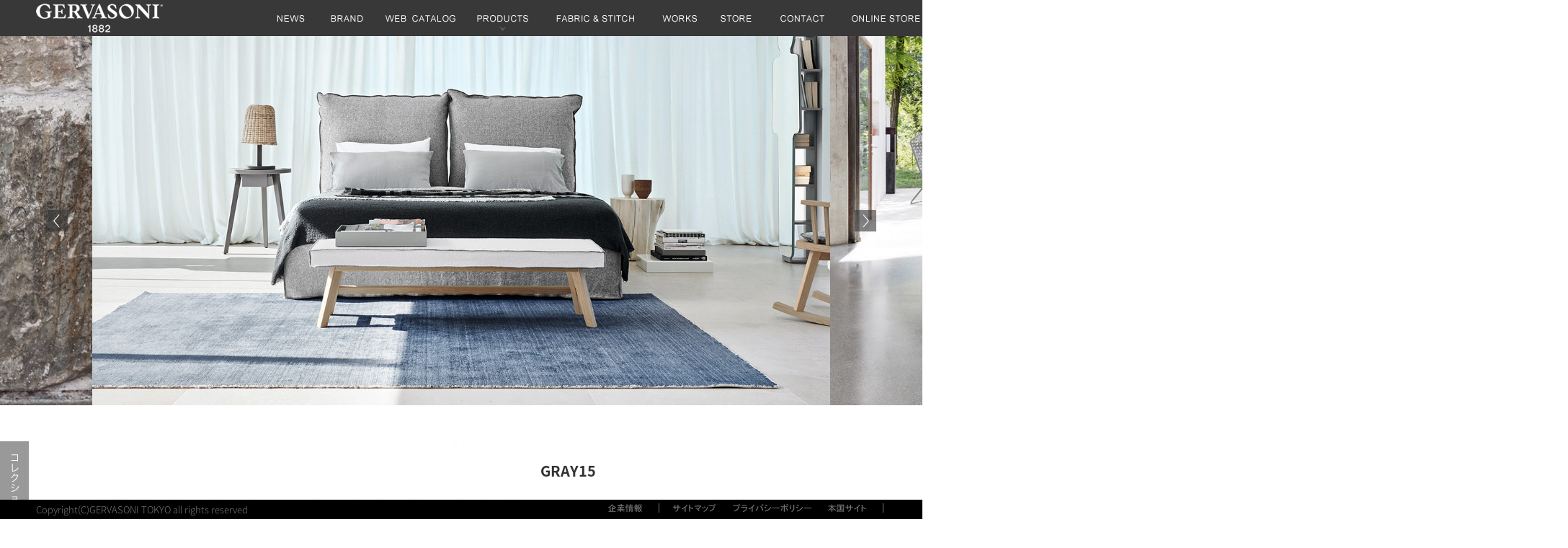

--- FILE ---
content_type: text/html; charset=UTF-8
request_url: https://gervasoni.jp/products_pt/gray15/
body_size: 7140
content:
<!DOCTYPE html PUBLIC "-//W3C//DTD XHTML 1.0 Transitional//EN" "http://www.w3.org/TR/xhtml1/DTD/xhtml1-transitional.dtd">
<html xmlns="http://www.w3.org/1999/xhtml" lang="ja" xml:lang="ja" style="margin-top: 0 !important;" class="products_pt  ">
<head>
<!-- Global site tag (gtag.js) - Google Analytics -->
<script async src="https://www.googletagmanager.com/gtag/js?id=UA-153114175-1"></script>
<script>
  window.dataLayer = window.dataLayer || [];
  function gtag(){dataLayer.push(arguments);}
  gtag('js', new Date());
  gtag('config', 'UA-153114175-1');
	gtag('config', 'G-PNSGLRC1JL');
</script>
<meta http-equiv="Content-Type" content="text/html; charset=utf-8" />
<meta http-equiv="Content-Style-Type" content="text/css" />
<meta http-equiv="Content-Script-Type" content="text/javascript" />
<title>GRAY15  |  GERVASONI TOKYO [ジェルバゾーニ東京]</title>
<link rel="shortcut icon" href="/img/favicon.ico" />
<link rev="made" href="" />

<script>
	var ajaxurl = 'https://gervasoni.jp/wp/wp-admin/admin-ajax.php';
</script>
<link rel='dns-prefetch' href='//s.w.org' />
		<script type="text/javascript">
			window._wpemojiSettings = {"baseUrl":"https:\/\/s.w.org\/images\/core\/emoji\/11\/72x72\/","ext":".png","svgUrl":"https:\/\/s.w.org\/images\/core\/emoji\/11\/svg\/","svgExt":".svg","source":{"concatemoji":"https:\/\/gervasoni.jp\/wp\/wp-includes\/js\/wp-emoji-release.min.js?ver=4.9.26"}};
			!function(e,a,t){var n,r,o,i=a.createElement("canvas"),p=i.getContext&&i.getContext("2d");function s(e,t){var a=String.fromCharCode;p.clearRect(0,0,i.width,i.height),p.fillText(a.apply(this,e),0,0);e=i.toDataURL();return p.clearRect(0,0,i.width,i.height),p.fillText(a.apply(this,t),0,0),e===i.toDataURL()}function c(e){var t=a.createElement("script");t.src=e,t.defer=t.type="text/javascript",a.getElementsByTagName("head")[0].appendChild(t)}for(o=Array("flag","emoji"),t.supports={everything:!0,everythingExceptFlag:!0},r=0;r<o.length;r++)t.supports[o[r]]=function(e){if(!p||!p.fillText)return!1;switch(p.textBaseline="top",p.font="600 32px Arial",e){case"flag":return s([55356,56826,55356,56819],[55356,56826,8203,55356,56819])?!1:!s([55356,57332,56128,56423,56128,56418,56128,56421,56128,56430,56128,56423,56128,56447],[55356,57332,8203,56128,56423,8203,56128,56418,8203,56128,56421,8203,56128,56430,8203,56128,56423,8203,56128,56447]);case"emoji":return!s([55358,56760,9792,65039],[55358,56760,8203,9792,65039])}return!1}(o[r]),t.supports.everything=t.supports.everything&&t.supports[o[r]],"flag"!==o[r]&&(t.supports.everythingExceptFlag=t.supports.everythingExceptFlag&&t.supports[o[r]]);t.supports.everythingExceptFlag=t.supports.everythingExceptFlag&&!t.supports.flag,t.DOMReady=!1,t.readyCallback=function(){t.DOMReady=!0},t.supports.everything||(n=function(){t.readyCallback()},a.addEventListener?(a.addEventListener("DOMContentLoaded",n,!1),e.addEventListener("load",n,!1)):(e.attachEvent("onload",n),a.attachEvent("onreadystatechange",function(){"complete"===a.readyState&&t.readyCallback()})),(n=t.source||{}).concatemoji?c(n.concatemoji):n.wpemoji&&n.twemoji&&(c(n.twemoji),c(n.wpemoji)))}(window,document,window._wpemojiSettings);
		</script>
		<style type="text/css">
img.wp-smiley,
img.emoji {
	display: inline !important;
	border: none !important;
	box-shadow: none !important;
	height: 1em !important;
	width: 1em !important;
	margin: 0 .07em !important;
	vertical-align: -0.1em !important;
	background: none !important;
	padding: 0 !important;
}
</style>
<link rel='stylesheet' id='wp-pagenavi-css'  href='https://gervasoni.jp/wp/wp-content/plugins/wp-pagenavi/pagenavi-css.css?ver=2.70' type='text/css' media='all' />
<link rel='stylesheet' id='usces_default_css-css'  href='https://gervasoni.jp/wp/wp-content/plugins/usc-e-shop/css/usces_default.css?ver=1.9.4.1709123' type='text/css' media='all' />
<link rel='stylesheet' id='usces_cart_css-css'  href='https://gervasoni.jp/wp/wp-content/plugins/usc-e-shop/css/usces_cart.css?ver=1.9.4.1709123' type='text/css' media='all' />
<script type='text/javascript' src='https://gervasoni.jp/wp/wp-includes/js/jquery/jquery.js?ver=1.12.4'></script>
<script type='text/javascript' src='https://gervasoni.jp/wp/wp-includes/js/jquery/jquery-migrate.min.js?ver=1.4.1'></script>
<link rel='https://api.w.org/' href='https://gervasoni.jp/wp-json/' />
<link rel='prev' title='GRAY21' href='https://gervasoni.jp/products_pt/gray21/' />
<link rel='next' title='GRAY09' href='https://gervasoni.jp/products_pt/gray09/' />
<link rel="canonical" href="https://gervasoni.jp/products_pt/gray15/" />
<link rel='shortlink' href='https://gervasoni.jp/?p=7271' />
<link rel="alternate" type="application/json+oembed" href="https://gervasoni.jp/wp-json/oembed/1.0/embed?url=https%3A%2F%2Fgervasoni.jp%2Fproducts_pt%2Fgray15%2F" />
<link rel="alternate" type="text/xml+oembed" href="https://gervasoni.jp/wp-json/oembed/1.0/embed?url=https%3A%2F%2Fgervasoni.jp%2Fproducts_pt%2Fgray15%2F&#038;format=xml" />

<link href="//maxcdn.bootstrapcdn.com/font-awesome/4.7.0/css/font-awesome.min.css" rel="stylesheet" type="text/css">
<link href="https://cdnjs.cloudflare.com/ajax/libs/Swiper/4.0.3/css/swiper.min.css" rel="stylesheet" type="text/css">
<link href="/css/lity.css" rel="stylesheet" type="text/css" />
<link href="/css/reset.css" rel="stylesheet" type="text/css" />
<link href="/css/common.css?update=20260113" rel="stylesheet" type="text/css" />

<link href="/css/slick-theme.css" rel="stylesheet" type="text/css" />
<link href="/css/slick.css" rel="stylesheet" type="text/css" />

<link href="/css/inside.css?20221003" rel="stylesheet" type="text/css" />
<script type="text/javascript" src="//ajax.googleapis.com/ajax/libs/jquery/1.7/jquery.min.js"></script>
<script type="text/javascript" src="//cdnjs.cloudflare.com/ajax/libs/Swiper/4.0.3/js/swiper.min.js"></script>
<script type="text/javascript" src="/js/jquery.mousewheel.js"></script>
<script type="text/javascript" src="/js/jquery.easingscroll.js"></script>
<script type="text/javascript" src="/js/jquery.bxslider.js"></script>
<script type="text/javascript" src="/js/slick.min.js"></script>
<script type="text/javascript" src="/js/lity.min.js"></script>
<script type="text/javascript" src="/js/jquery.easing.1.3.js"></script>
<script type="text/javascript" src="/js/script.js"></script>
<!-- <script type="text/javascript" src="https://gervasoni.jp/js/lity.min.js"></script>
<script type="text/javascript" src="https://gervasoni.jp/js/jquery.easing.1.3.js"></script>
<script type="text/javascript" src="https://gervasoni.jp/js/script.js"></script> -->
<meta name="google-site-verification" content="m6B8kn4YYO60bTULrdsxUHAfdWfvUPUhlzXpAIfM1Ts" />
<!-- Facebook Pixel Code -->
<script>
  !function(f,b,e,v,n,t,s)
  {if(f.fbq)return;n=f.fbq=function(){n.callMethod?
  n.callMethod.apply(n,arguments):n.queue.push(arguments)};
  if(!f._fbq)f._fbq=n;n.push=n;n.loaded=!0;n.version='2.0';
  n.queue=[];t=b.createElement(e);t.async=!0;
  t.src=v;s=b.getElementsByTagName(e)[0];
  s.parentNode.insertBefore(t,s)}(window, document,'script',
  'https://connect.facebook.net/en_US/fbevents.js');
  fbq('init', '489450428457489');
  fbq('track', 'PageView');
</script>
<noscript><img height="1" width="1" style="display:none"
  src="https://www.facebook.com/tr?id=489450428457489&ev=PageView&noscript=1"
/></noscript>
<!-- End Facebook Pixel Code -->
</head>
	<body class="under">
<!-- ヘッダー START -->



<div id="header_wrapper">
	<div id="header">
		<div class="header_left"><a href="https://gervasoni.jp/"><img src="/img/index/header01.png?update=20210803" alt="GERVASONI" /></a></div>
		<!-- グローバルナビゲーション START --><!-- /.170512 -->
		<div id="gnav" class="pr">
			<ul>
				<li><a href="https://gervasoni.jp/news/">
					<img src="/img/index/header02.png" alt="NEWS" class="js--rollover">
				</a></li>
				<li class="drop_nav_btn">
					<img src="/img/index/header03.png" alt="BRAND" class="js--rollover">
					<div class="drop_nav brand pa" style="left: 60px;">
						<div><a href="https://gervasoni.jp/story"><img src="/img/index/header-brand-drop-ja01.png" alt="ヒストリー"></a></div>
						<div><a href="https://gervasoni.jp/designer"><img src="/img/index/header-brand-drop-ja02.png" alt="デザイナー"></a></div>
					</div><!-- /.drop_nav pa -->
				</li>
				<li><a href="https://gervasoni.jp/catalog/">
					<img src="/img/index/header04.png" alt="WEB CATALOG" class="js--rollover">
				</a></li>
				<li id="head_products_drop">
										<a href="https://gervasoni.jp/products/">
						<img src="/img/index/header05.png" alt="PRODUCTS&amp;COLLECTIONS" class="js--rollover">
					</a>
										<div id="head_products_menu">
						<div class="head_products_inner">
							<div class="head_products_list clearfix">
																<div class="head_products_item">
									<a href="https://gervasoni.jp/products/ghost">
										<div><img src="https://gervasoni.jp/wp/wp-content/uploads/2017/06/GHOST12-2.jpg" alt=""></div>
										<span>GHOST</span>
									</a>
								</div><!-- /.head_products_item -->
																<div class="head_products_item">
									<a href="https://gervasoni.jp/products/loll">
										<div><img src="https://gervasoni.jp/wp/wp-content/uploads/2024/07/LOLL_4.jpg" alt=""></div>
										<span>LOLL</span>
									</a>
								</div><!-- /.head_products_item -->
																<div class="head_products_item">
									<a href="https://gervasoni.jp/products/brass">
										<div><img src="https://gervasoni.jp/wp/wp-content/uploads/2023/05/3d10b316546a796b079e88c05b8d1c57.jpg" alt=""></div>
										<span>BRASS / SILVER</span>
									</a>
								</div><!-- /.head_products_item -->
																<div class="head_products_item">
									<a href="https://gervasoni.jp/products/gray">
										<div><img src="https://gervasoni.jp/wp/wp-content/uploads/2017/06/gray03_5.jpg" alt=""></div>
										<span>GRAY</span>
									</a>
								</div><!-- /.head_products_item -->
																<div class="head_products_item">
									<a href="https://gervasoni.jp/products/samet">
										<div><img src="https://gervasoni.jp/wp/wp-content/uploads/2024/03/6fa7c33ffb7e7b856047f309073aad14.jpg" alt=""></div>
										<span>SAMET / SAMET HIGH / SAMET LOW</span>
									</a>
								</div><!-- /.head_products_item -->
																<div class="head_products_item">
									<a href="https://gervasoni.jp/products/inout">
										<div><img src="https://gervasoni.jp/wp/wp-content/uploads/2020/01/q7i1528.jpg" alt=""></div>
										<span>OUTDOOR / INOUT</span>
									</a>
								</div><!-- /.head_products_item -->
																<div class="head_products_item">
									<a href="https://gervasoni.jp/products/allu">
										<div><img src="https://gervasoni.jp/wp/wp-content/uploads/2024/04/ALLU05.jpg" alt=""></div>
										<span>ALLU</span>
									</a>
								</div><!-- /.head_products_item -->
																<div class="head_products_item">
									<a href="https://gervasoni.jp/products/bellbollaspin">
										<div><img src="https://gervasoni.jp/wp/wp-content/uploads/2024/04/BELL95_5.jpg" alt=""></div>
										<span>BELL / BOLLA / SPIN</span>
									</a>
								</div><!-- /.head_products_item -->
																<div class="head_products_item">
									<a href="https://gervasoni.jp/products/black">
										<div><img src="https://gervasoni.jp/wp/wp-content/uploads/2017/06/GHOST01_1.jpg" alt=""></div>
										<span>BLACK</span>
									</a>
								</div><!-- /.head_products_item -->
																<div class="head_products_item">
									<a href="https://gervasoni.jp/products/brick">
										<div><img src="https://gervasoni.jp/wp/wp-content/uploads/2024/07/413759752aa1d84da1352b712f50e70a.jpg" alt=""></div>
										<span>BRICK</span>
									</a>
								</div><!-- /.head_products_item -->
																<div class="head_products_item">
									<a href="https://gervasoni.jp/products/croco">
										<div><img src="https://gervasoni.jp/wp/wp-content/uploads/2024/07/CROCO_1.jpg" alt=""></div>
										<span>CROCO</span>
									</a>
								</div><!-- /.head_products_item -->
																<div class="head_products_item">
									<a href="https://gervasoni.jp/products/daen">
										<div><img src="https://gervasoni.jp/wp/wp-content/uploads/2024/04/24b327fbdc3d486cebf29e1ffc1ee87b.jpg" alt=""></div>
										<span>DAEN</span>
									</a>
								</div><!-- /.head_products_item -->
																<div class="head_products_item">
									<a href="https://gervasoni.jp/products/next">
										<div><img src="https://gervasoni.jp/wp/wp-content/uploads/2019/05/639ba1bebc85ebfbf2ebfb465e2da1a8.jpg" alt=""></div>
										<span>NEXT</span>
									</a>
								</div><!-- /.head_products_item -->
																<div class="head_products_item">
									<a href="https://gervasoni.jp/products/log">
										<div><img src="https://gervasoni.jp/wp/wp-content/uploads/2024/07/LOG_1.jpg" alt=""></div>
										<span>LOG</span>
									</a>
								</div><!-- /.head_products_item -->
																<div class="head_products_item">
									<a href="https://gervasoni.jp/products/nuvola">
										<div><img src="https://gervasoni.jp/wp/wp-content/uploads/2017/05/nuvola09amb_0.jpg" alt=""></div>
										<span>NUVOLA</span>
									</a>
								</div><!-- /.head_products_item -->
																<div class="head_products_item">
									<a href="https://gervasoni.jp/products/pajama">
										<div><img src="https://gervasoni.jp/wp/wp-content/uploads/2025/05/0d8d8d957d54b93e8ec2adf3cc3eb023.jpg" alt=""></div>
										<span>PAJAMA</span>
									</a>
								</div><!-- /.head_products_item -->
																<div class="head_products_item">
									<a href="https://gervasoni.jp/products/saia">
										<div><img src="https://gervasoni.jp/wp/wp-content/uploads/2024/04/a2e25ee263b27ca76bfc40b5c1150b3e.jpg" alt=""></div>
										<span>SAIA</span>
									</a>
								</div><!-- /.head_products_item -->
																<div class="head_products_item">
									<a href="https://gervasoni.jp/products/sweet">
										<div><img src="https://gervasoni.jp/wp/wp-content/uploads/2023/05/SWEET1.jpg" alt=""></div>
										<span>SWEET</span>
									</a>
								</div><!-- /.head_products_item -->
																<div class="head_products_item">
									<a href="https://gervasoni.jp/products/yaku">
										<div><img src="https://gervasoni.jp/wp/wp-content/uploads/2024/04/3d10b316546a796b079e88c05b8d1c57.jpg" alt=""></div>
										<span>YAKU</span>
									</a>
								</div><!-- /.head_products_item -->
																<div class="head_products_item">
									<a href="https://gervasoni.jp/products/yelek">
										<div><img src="https://gervasoni.jp/wp/wp-content/uploads/2024/04/2f9ae3d13010a0db88c0839e1b305c89.jpg" alt=""></div>
										<span>YELEK</span>
									</a>
								</div><!-- /.head_products_item -->
																<div class="head_products_item">
									<a href="https://gervasoni.jp/products/wk">
										<div><img src="https://gervasoni.jp/wp/wp-content/uploads/2017/09/wk01.jpg" alt=""></div>
										<span>WK</span>
									</a>
								</div><!-- /.head_products_item -->
																<div class="head_products_item">
									<a href="https://gervasoni.jp/products/beds">
										<div><img src="https://gervasoni.jp/wp/wp-content/uploads/2019/12/double2-1.jpg" alt=""></div>
										<span>BEDS</span>
									</a>
								</div><!-- /.head_products_item -->
																<div class="head_products_item">
									<a href="https://gervasoni.jp/products/">
										<div><img src="https://gervasoni.jp/img/products/head_menu_tmb.png" alt="all"></div>
										<span>ALL</span>
									</a>
								</div><!-- /.head_products_item -->
							</div><!-- /.head_products_list -->
						</div><!-- /.head_products_inner -->
					</div><!-- /.head_products_menu -->
					<script>
						$(function(){
							$('#head_products_drop').hover(function(){
								$('#head_products_menu:not(:animated)').fadeIn(500);
							},function(){
								$('#head_products_menu').fadeOut(300);
							});
						});
					</script>
									</li>
				<li><a href="https://gervasoni.jp/fabrics/">
					<img src="/img/index/header06.png" alt="FABRIC &amp; STETCH" class="js--rollover">
				</a></li>
				<li><a href="https://gervasoni.jp/works/">
					<img src="/img/index/header05_06.png" alt="WORKS" class="js--rollover">
				</a></li>
								<li><a href="https://gervasoni.jp/store_distributor/"><img src="/img/index/header08.png" alt="STORE" class="js--rollover"></a></li>
				<li><a href="https://gervasoni.jp/contact/">
					<img src="/img/index/header09.png" alt="CONTACT" class="js--rollover">
				</a></li>
				<li><a href="https://online.gervasoni.jp/" target="_blank"><img src="/img/index/header12.png" alt="ONLINE STORE" class="js--rollover"></a></li>
			</ul>
			<script>
			/*
				$(function(){
					$(".drop_nav_btn").hover(function(){
						$(".drop_nav:not(:animated)").fadeIn(800);
					},function(){
						$(".drop_nav").fadeOut(300);
					});
				});
				*/
				$(function(){
					$(".drop_nav_btn").hover(function(){
						$(this).children(".drop_nav:not(:animated)").fadeIn(800);
					},function(){
						$(this).children(".drop_nav").fadeOut(300);
					});
				});
			</script>
		</div>
		<!-- グローバルナビゲーション END -->
	</div>
</div>
<!-- ヘッダー END -->
<div class="maku pa"></div>
<div id="contetns" class="pt50">
								<div class="products_loading tac">
				<img src="https://gervasoni.jp/img/products/loading.gif" alt="">
			</div><!-- /.products_loading -->
			<div id="products_slider_wrap" style="display:none;">
				<ul id="products_slider_list">
											<li class="products_slider_item slider1"><img src="https://gervasoni.jp/wp/wp-content/uploads/2017/05/gray15_2.jpg" alt=""></li>
										<li class="products_slider_item slider2"><img src="https://gervasoni.jp/wp/wp-content/uploads/2017/06/gray15_4.jpg" alt=""></li>
					<li class="products_slider_item slider3"><img src="https://gervasoni.jp/wp/wp-content/uploads/2017/05/gray15_1.jpg" alt=""></li>
				</ul><!-- /.products_slider_list -->
				<div class="prev_slide_btn"><img src="https://gervasoni.jp/img/products/prev_btn.png" alt=""></div>
				<div class="next_slide_btn"><img src="https://gervasoni.jp/img/products/next_btn.png" alt=""></div>
			</div><!-- /.products_slider_wrap -->
				<div class="products_detail">
			<a href="https://gervasoni.jp/products/gray"><img src="https://gervasoni.jp/img/products/back_list.png" alt="コレクション一覧" class="products_back"></a>
			<div id="main">
				<div class="clearfix">
					<div class="products_detail_photo">
						<img src="https://gervasoni.jp/wp/wp-content/uploads/2017/06/GRAY153-630x405.jpg" alt="">					</div><!-- /.products_detail_photo-->
					<div class="products_detail_cont">
						<div class="products_detail_name">GRAY15</div><!-- /.products_detail_name -->
												<table class="products_detail_table">
														<tr>
								<th>品名</th>
								<td>ベンチ</td>
							</tr>
														<tr>
								<th>価格</th>
								<td>
									<table class="products_price_table">
										<tr>
											<th>Fabric Rank</th>
											<th>Price</th>
										</tr>
																				<tr>
											<td>フレーム</td>
											<td>¥259,600</td>
										</tr>
																				<tr>
											<td>B カバー</td>
											<td>¥35,200</td>
										</tr>
																				<tr>
											<td>C カバー</td>
											<td>¥55,000</td>
										</tr>
																				<tr>
											<td>D カバー</td>
											<td>¥73,700</td>
										</tr>
																				<tr>
											<td>E カバー	</td>
											<td>¥122,100</td>
										</tr>
																				<tr>
											<td></td>
											<td></td>
										</tr>
																			</table><!-- /.products_price_table -->
								</td>
							</tr>

							
							
														<tr>
								<th>マテリアル</th>
								<td>ポリウレタン・ウォールナット・オーク<br />
※マテリアル詳細は商品資料をご参照ください</td>
							</tr>
							
														<tr>
								<th>重量</th>
								<td>17.5kg</td>
							</tr>
							
														<tr>
								<th>要尺</th>
								<td>1.65m(生地幅140cm)</td>
							</tr>
							
														<tr>
								<th>備考</th>
								<td>カバー取り外し可能</td>
							</tr>
							
							<tr>
								<th>寸法</th>
								<td class="pr products_size">
																			<div class="products_size_inner">
											<div href="#size_detail1" data-lity="data-lity" class="size_popup_btn">
												<img src="https://gervasoni.jp/wp/wp-content/uploads/2017/05/GRAY-15.jpg" alt="" class="products_size_tmb">
											</div>
										</div><!-- /.products_size_inner -->
										<div id="size_detail1" class="lity-hide">
											<div class="size_detail_inner">
												<img src="https://gervasoni.jp/wp/wp-content/uploads/2017/05/GRAY-15.jpg" alt="">
																							</div><!-- /.size_detail_inner -->
										</div><!-- /.lity-hide -->
										<p></p>
																																			</td>
							</tr>
														<tr>
								<th>商品資料</th>
								<td>
									<span class="mr10">
										<a href="https://gervasoni.jp/wp/wp-content/uploads/2017/06/oak_walnut.pdf" target="_blank"><img src="/img/products/btn_view.png" alt="資料をみる"></a>
									</span><!-- /.mr10 -->
																		<a href="https://gervasoni.jp/wp/wp-content/uploads/2017/06/oak_walnut.pdf" download target="_blank"><img src="/img/products/btn_dl.png" alt="ダウンロードする"></a>
								</td>
							</tr>
							
													</table><!-- /.products_detail_table -->
					</div><!-- /.products_detail_cont -->
				</div><!-- /.clearfix -->
			</div><!-- /#main -->
		</div><!-- /#main.products_detail -->
	</div><!-- /#contetns -->
<script type="text/javascript" src="https://gervasoni.jp/js/products_slider.js"></script>
 <script type="text/javascript">
$(function(){

	//2017-01-17 update
	//ページ遷移時の暗転を削除
	//$("a[target!=_blank]").click(function(){
		//$(".maku").fadeTo(500,0.7);
		//$(".maku").offset({top:$(window).scrollTop(),left:0});
		//});
	//
	$(".maku").mousemove(function(){$(".maku").css({"display":"none"});})
	});
</script>
<!-- フッター START -->
<div id="footer_wrapper" >
<div id="footer">

	<div class="footer_bottom">
		<div class="footer_bottom_left"> Copyright(C)GERVASONI TOKYO all rights reserved </div>
		<ul class="footer_bottom_right test-view">
			<li><a href="http://omobito.jp/" target="_blank">
				<img src="/img/index/footer_company-ja.png" alt="企業情報">
			</a></li>
						<li><a href="https://gervasoni.jp/sitemap/">
				<img src="/img/index/footer_sitemap-ja.png" alt="サイトマップ">
			</a></li>
			<li><a href="/policy/">
				<img src="/img/index/footer_privacy-ja.png" alt="プライバシー">
			</a></li>
			<li><a href="https://gervasoni1882.com/it" target="_blank">
				<img src="/img/index/footer_home-ja.png" alt="本国サイト">
			</a></li>
		</ul><!-- /.footer_bottom_right -->
	</div><!-- /.footer_bottom -->
</div><!-- /#footer -->
</div><!-- /#footer_wrapper -->
<!-- フッター END -->
<script type="text/javascript">
$(function(){
	$("img.rollover").mouseenter(function(){
		if(!$(this).hasClass("on")){
			$(this).attr("src",$(this).attr("src").replace(/^(.+)(\.[a-z]+)$/,"$1-on$2"))
		}
	});
});
$(function(){
	$("img.rollover").mouseleave(function(){
		if(!$(this).hasClass("on")){
			$(this).attr("src",$(this).attr("src").replace(/^(.+)-on(\.[a-z]+)$/,"$1$2"));
		}
	});
});

</script>

	<div style="display:none;">
		<!-- リマーケティング タグの Google コード -->
		<!--------------------------------------------------
		リマーケティング タグは、個人を特定できる情報と関連付けることも、デリケートなカテゴリに属するページに設置することも許可されません。タグの設定方法については、こちらのページをご覧ください。
		http://google.com/ads/remarketingsetup
		--------------------------------------------------->
		<script type="text/javascript">
		/* <![CDATA[ */
		var google_conversion_id = 960965183;
		var google_custom_params = window.google_tag_params;
		var google_remarketing_only = true;
		/* ]]> */
		</script>
		<script type="text/javascript" src="//www.googleadservices.com/pagead/conversion.js">
		</script>
		<noscript>
		<div style="display:inline;">
		<img height="1" width="1" style="border-style:none;" alt="" src="//googleads.g.doubleclick.net/pagead/viewthroughconversion/960965183/?value=0&amp;guid=ON&amp;script=0"/>
		</div>
		</noscript>

				<!-- リマーケティング タグの Google コード -->
		<!--------------------------------------------------
		リマーケティングタグは、個人を特定できる情報と関連付けることも、デリケートなカテゴリに属するページに設置することも許可されません。タグの設定方法については、こちらのページをご覧ください。
		http://google.com/ads/remarketingsetup
		--------------------------------------------------->
		<script type="text/javascript">
		/* <![CDATA[ */
		var google_conversion_id = 880863237;
		var google_custom_params = window.google_tag_params;
		var google_remarketing_only = true;
		/* ]]> */
		</script>
		<script type="text/javascript" src="//www.googleadservices.com/pagead/conversion.js">
		</script>
		<noscript>
		<div style="display:inline;">
		<img height="1" width="1" style="border-style:none;" alt="" src="//googleads.g.doubleclick.net/pagead/viewthroughconversion/880863237/?value=0&amp;guid=ON&amp;script=0"/>
		</div>
		</noscript>

		<!-- Yahoo Code for your リマーケティングTarget List -->
		<script type="text/javascript" language="javascript">
		/* <![CDATA[ */
		var yahoo_retargeting_id = 'DWSAIB738P';
		var yahoo_retargeting_label = '';
		var yahoo_retargeting_page_type = '';
		var yahoo_retargeting_items = [{item_id: '', category_id: '', price: '', quantity: ''}];
		/* ]]> */
		</script>
		<script type="text/javascript" language="javascript" src="//b92.yahoo.co.jp/js/s_retargeting.js"></script>
		

				<!—GERVASONＩ リマーケティング タグの Google コード -->
		<!--------------------------------------------------
		リマーケティング タグは、個人を特定できる情報と関連付けることも、デリ
		ケートなカテゴリに属するページに設置することも許可されません。タグの設定
		方法については、こちらのページをご覧ください。
		http://google.com/ads/remarketingsetup
		--------------------------------------------------->
		<script type="text/javascript">
		/* <![CDATA[ */
		var google_conversion_id = 880024948;
		var google_custom_params = window.google_tag_params;
		var google_remarketing_only = true;
		/* ]]> */
		</script>
		<script type="text/javascript"
		src="//www.googleadservices.com/pagead/conversion.js">
		</script>
		<noscript>
		<div style="display:inline;">
		<img height="1" width="1" style="border-style:none;" alt=""
		src="//googleads.g.doubleclick.net/pagead/viewthroughconversion/880024948/?value=0&amp;guid=ON&amp;script=0"/>
		</div>
		</noscript>

		<!—GERVASONＩ Yahoo Code for your Target List -->
		<script type="text/javascript" language="javascript">
		/* <![CDATA[ */
		var yahoo_retargeting_id = 'YHRS80MGN5';
		var yahoo_retargeting_label = '';
		var yahoo_retargeting_page_type = '';
		var yahoo_retargeting_items = [{item_id: '', category_id: '', price: '', quantity: ''}];
		/* ]]> */
		</script>
		<script type="text/javascript" language="javascript" src="//b92.yahoo.co.jp/js/s_retargeting.js"></script>
			</div>
</body>
</html>


--- FILE ---
content_type: application/javascript
request_url: https://gervasoni.jp/js/products_slider.js
body_size: 1375
content:
// JavaScript Document
$(function(){
	// ========スライダー========

	// DOM
	var slider_wrap = $('#products_slider_wrap');
	var slider = $('#products_slider_list');
	var slider_item = $('.products_slider_item');
	var slider1 = $('.slider1');
	var slider2 = $('.slider2');
	var slider3 = $('.slider3');
	var next = $('.next_slide_btn');
	var prev = $('.prev_slide_btn');
	var slider_count = slider_item.length;

	// 数値
	var window_w = $(window).innerWidth();
	var base_slider_w = 1400;
	var base_slider_h = 700;
	var base_rate     = base_slider_w / base_slider_h;
	var slider_w = "";
	var slider_item_w = "";
	var slide_num = 0;
	var slider_position = "";
	var speed = 500;
	var easing = "";
	easing = "easeOutQuad";
	//easing = "easeOutExpo";

	// スライド位置計算
	function calc_slide(to_num, set_w){
		var move_position = (set_w * 0.8) * (to_num);
		return move_position;
	}

	// 比率チェック
	// 縦の比率が高い（横の比率が低い）場合は、クラス付加
	slider_item.each(function(){
		var this_img = $(this).find('img');
		var img_w = this_img[0].width;
		var img_h = this_img[0].height;
		var img_rate = img_w / img_h;
		if( img_rate < base_rate  ) {
			$(this).addClass('is--not_base_size');
		}
	});

	//サイズ調整
	function slider_resize(current_num){
		window_w = $(window).innerWidth();
		slider_item_w = window_w * 0.8;
		slider_w = slider_item_w * 7;
		slider_item_h = slider_item_w / base_rate;
		slider_wrap.width(window_w);
		slider_item.width(slider_item_w);
		slider_item.height(slider_item_h);
		slider_wrap.height(slider_item_h);
		var current_position = (window_w * 0.8) * (current_num);
		slider.css({"margin-left":"-"+(window_w * 0.7)+"px"});
		move_slider(current_position,"not");
	}

	//初期配置
	window.onload = function(){
		slider_wrap.fadeIn(0);
		$('.products_loading').hide();
		slider_resize(slide_num);
		slider1.css({"left":calc_slide(0,window_w)+"px"});
		slider2.css({"left":calc_slide(1,window_w)+"px"});
		slider3.css({"left":calc_slide(2,window_w)+"px"});
	}
	
	//ウインドウサイズ変更時
	$(window).resize(function(){
		var before_w = window_w;
		slider_resize(slide_num);
		// slider.css({'transition: 0'});
		var ratio = window_w / before_w;
		slider_item.each(function(){
			var target_position = $(this).position().left;
			target_position = target_position*ratio;
			$(this).css({"left":target_position +"px"});
		});
	});

	//スライド移動
	//次へ
	function move_next_prev(slide_num){
		slider_position = calc_slide(slide_num,window_w);
		var current_num = slide_num + 1;
		var current_position = calc_slide(current_num,window_w);
		var next_num = slide_num + 2;
		var next_position = calc_slide(next_num,window_w);
		var before_num = slide_num;
		var before_position = calc_slide(before_num,window_w);
		if(slide_num%3===0){
			slider1.css({"left":before_position+"px"});
			slider2.css({"left":current_position+"px"});
			slider3.css({"left":next_position+"px"});
		}else if(slide_num%3===1 || slide_num%3===-2){
			slider1.css({"left":next_position+"px"});
			slider2.css({"left":before_position+"px"});
			slider3.css({"left":current_position+"px"});
		}else if(slide_num%3===2 || slide_num%3===-1){
			slider1.css({"left":current_position+"px"});
			slider2.css({"left":next_position+"px"});
			slider3.css({"left":before_position+"px"});
		}
		move_slider(slider_position,"");
	}
	function move_slider(slider_position,action_flug){
		if(action_flug==="not"){
			slider.css({
				"transform":"translateX("+-(slider_position)+"px)",
				"transition":"0s"
			});
		}else{
			slider.css({
				"transform":"translateX("+-(slider_position)+"px)",
				"transition":"0.5s ease-in-out"
			});
		}
	}
	next.click(function(){
		if( slider_count === 2 && slide_num === 1 ){
			slide_num--;
		} else {
			slide_num++;
		}
		// console.log("スライド番号"+slide_num);
		move_next_prev(slide_num);
	});
	prev.click(function(){
		if( slider_count === 2 && slide_num === 0 ){
			slide_num++;
		} else {
			slide_num--;
		}
		// console.log("スライド番号"+slide_num);
		move_next_prev(slide_num);
	});
});
